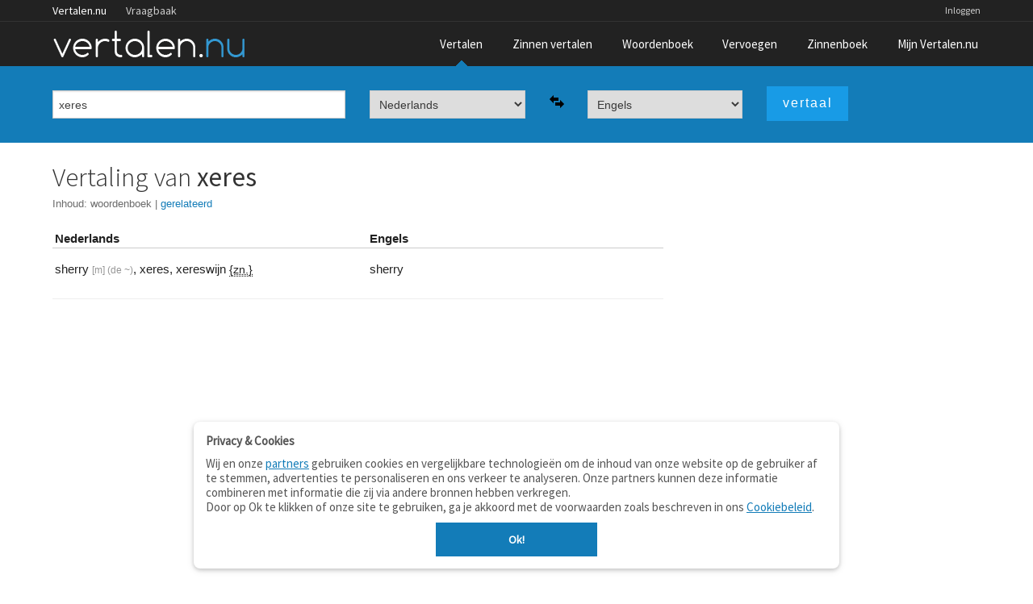

--- FILE ---
content_type: text/html;charset=UTF-8
request_url: https://www.vertalen.nu/vertaal/nl/en/xeres
body_size: 3992
content:
<!DOCTYPE html>
<!--[if IE 9]>    <html class="lt-ie10" lang="nl"> <![endif]-->
<!--[if gt IE 8]><!--> <html lang="nl"> <!--<![endif]-->
	<head> 
    <meta name="viewport" content="width=device-width, initial-scale=1.0" />
    <meta http-equiv="content-type" content="text/html; charset=UTF-8">
    <meta http-equiv="Content-Language" content="nl" /> 
    <meta name="author" content="Vertalen.nu" />  

    <title>xeres - vertaling Nederlands-Engels</title>	
    <meta name="description" content="Nederlands - Engels vertaling van 'xeres'">
    <meta name="google" value="notranslate">
    <link rel="canonical" href="https://www.vertalen.nu/vertaal/nl/en/xeres" />
    <link rel="chrome-webstore-item" href="https://chrome.google.com/webstore/detail/giapagjeblcapfphboclikepoeelhgkj">
    <link href="https://www.vertalen.nu/assets/css/normalize.css" media="all" rel="stylesheet" type="text/css">
    <link href="https://www.vertalen.nu/assets/css/presentation.css?v=24" media="all" rel="stylesheet" type="text/css">
    <link href="//fonts.googleapis.com/css?family=Source+Sans+Pro:200,300,400" rel="stylesheet" type="text/css">
    <link href="//maxcdn.bootstrapcdn.com/font-awesome/4.5.0/css/font-awesome.min.css" rel="stylesheet">
    
    
        <script async src="//www.googletagservices.com/tag/js/gpt.js"></script>
      <script>
		var googletag = googletag || {};
		googletag.cmd = googletag.cmd || [];

		googletag.cmd.push(function () {
			var result_main_sizes = googletag.sizeMapping().addSize([320, 100], [[320, 100], [300, 100], [320, 50]]).addSize([750, 200], [[728, 90]]).addSize([1024, 200], [[300, 600], [300, 250], [250, 250]]).addSize([1120, 200], [[300, 600], [336, 280], [300, 250], [250, 250]]).build();

			var sentence_main_sizes = googletag.sizeMapping().addSize([320, 100], [[320, 100], [300, 100], [320, 50]]).addSize([750, 200], [[468, 60], [468, 90]]).build();

			var leaderboard_sizes = googletag.sizeMapping().addSize([320, 100], [[300, 250], [320, 100], [300, 100], [320, 50]]).addSize([750, 200], [[728, 90]]).addSize([1024, 200], [[728, 90], [970, 90], [970, 250]]).build();

            var sentence_leader_sizes = googletag.sizeMapping().addSize([320, 100], [[320, 100], [300, 100], [320, 50]]).addSize([750, 100], [[728, 90]]).addSize([1024, 100], [[970, 250], [728, 90], [970, 90]]).build();

			var result_top_sizes = googletag.sizeMapping().addSize([320, 100], [[320, 100], [300, 100], [320, 50]]).addSize([750, 200], [[728, 90]]).addSize([1024, 200], [[728, 90], [970, 90]]).build();

			var fluid = googletag.sizeMapping().addSize([200, 100], 'fluid').build();
			var slot = googletag.defineSlot('/1010985/Vertalen_Translations_Rectangle', [[300, 600], [728, 90], [300, 250], [250, 250], [336, 280], [320, 100], [320, 50]], 'sidebar-rev-container').defineSizeMapping(result_main_sizes).addService(googletag.pubads());
slot.set('adsense_channel_ids', '9556281249');
			googletag.pubads().enableSingleRequest();
			googletag.enableServices();
		});
    </script>
	
    <script async src="https://www.googletagmanager.com/gtag/js?id=G-RZ3J5HCLR0"></script>
    <script>
        window.dataLayer = window.dataLayer || [];
        function gtag(){dataLayer.push(arguments);}
        gtag('js', new Date());

        gtag('config', 'G-RZ3J5HCLR0');
    </script>
	</head>
	<body>
    <aside id="offCanvas" class="offcanvas-menu is-hidden">
        <div class="offcanvas-header">
            Menu
            <a class="js-offcanvas-close">
                <div class="close-box"><svg viewbox="0 0 40 40">
                        <path class="close-x" d="M 10,10 L 30,30 M 30,10 L 10,30"></path>
                </svg>
                </div>
            </a>
        </div>
        <ul>
            <li><a href="/">Vertaalwoordenboek</a></li>
            <li><a href="/zinnen/">Zinnen vertalen</a></li>
            <li><a href="/woordenboek/">Woordenboek (betekenis)</a></li>
            <li><a href="/vervoegen/">Vervoegen</a></li>
            <li><a href="/zinnenboek/">Zinnenboek</a></li>
                        <li><a href="/login">Inloggen</a></li>
                        <li><a href="/contact/">Contact</a></li>
        </ul>
    </aside>
     <div class="wrapper">
        <div class="main-content">
        	<div class="top-wrapper contain-to-grid">   
             <div class="site-nav">
					<div class="row"><div class="large-12 columns">
						<ul id="headernav" class="hide-for-small">
							<li class="active"><a href="https://www.vertalen.nu">Vertalen.nu</a></li>
							<li><a href="http://vraagbaak.vertalen.nu">Vraagbaak</a></li>							
						</ul>
						<ul id="usernav"><li><a href="https://www.vertalen.nu/login?to=https://www.vertalen.nu/vertaal/nl/en/xeres">Inloggen</a></li>		</ul>	
					</div></div>	
				</div>                <nav class="top-nav" >
                    <div class="mobile-menu-icon">
                        <a href="#" id="offcanvas-menu-trigger"><i class="fa fa-bars"></i></a>
                    </div>
                    <div class="logo-container">
                         <a href="https://www.vertalen.nu"><span class="logo" alt="vertalen.nu">&nbsp;</span></a>
                    </div>
                    <ul class="main-nav" id="mainnav"><li class="active "><a href="https://www.vertalen.nu" >Vertalen</a></li><li class=""><a href="https://www.vertalen.nu/zinnen/" id="menu-zinnen">Zinnen vertalen</a></li><li class=""><a href="https://www.vertalen.nu/woordenboek/" >Woordenboek</a></li><li class=""><a href="https://www.vertalen.nu/vervoegen/" >Vervoegen</a></li><li class=""><a href="https://www.vertalen.nu/zinnenboek/" >Zinnenboek</a></li><li class=""><a href="https://www.vertalen.nu/voordelen-account/" id="menu-account">Mijn Vertalen.nu</a></li></ul>                </nav>
            </div>
      	  
      	<div class="translate-search-container sticky">
	<div class="row" data-topbar>		
		<form name="vertalen" class="translate-search-box" method="get" id="vertaalform" action="https://www.vertalen.nu/vertaal" target="_self" data-track-focus="1">
			<div class="small-12 medium-5 large-4 columns" id="searchbox-input">
				<input type="text" class="hp-search-input" value="xeres" placeholder="Typ een woord om te vertalen" name="vertaal" id="vertaal" tabindex="1" x-webkit-speech>	
			</div>
			<div class="small-12 medium-5 large-5 columns visible-onfocus-small" id="translate-language-selection">
				<div class="row collapse">
					<div class="small-5 large-5 columns"><select name="van" class="language-select" id="selectfrom" tabindex=2><optgroup label="Veel gebruikt"><option value="nl" selected>Nederlands</option><option value="en" >Engels</option><option value="fr" >Frans</option><option value="de" >Duits</option><option value="es" >Spaans</option><option value="it" >Italiaans</option><option value="pt" >Portugees</option><option value="da" >Deens</option><option value="sv" >Zweeds</option></optgroup><optgroup label="Beperkte woordenschat"><option value="la" >Latijn</option></optgroup></select></div>
					<div class="small-2 large-2 columns"><span class="pictogram"><img class="lang-swap" data-source="#selectfrom" data-target="#selectto" src="https://www.vertalen.nu/assets/img/arrow-switch.png"></span></div>
					<div class="small-5 large-5 columns"><select name="naar" class="language-select" id="selectto" tabindex=3><optgroup label="Veel gebruikt"><option value="nl" >Nederlands</option><option value="en" selected>Engels</option><option value="fr" >Frans</option><option value="de" >Duits</option><option value="es" >Spaans</option><option value="it" >Italiaans</option><option value="pt" >Portugees</option><option value="da" >Deens</option><option value="sv" >Zweeds</option></optgroup><optgroup label="Beperkte woordenschat"><option value="la" >Latijn</option></optgroup></select></div>
				</div>				
			</div>
			<div class="small-12 medium-2 large-3 columns">
				<input type="submit" class="button translate-button" tabindex="4" value="vertaal" />
			</div>					
		</form>	</div>
</div>
<div class="translate-result-container" style="min-height:600px;">
	<div class="row">
		<div class="small-12 medium-12 large-4 large-push-8 columns">
			<div class="results-rev-container">
				<div id='sidebar-rev-container'>
												<script type='text/javascript'>
													googletag.cmd.push(function() { googletag.display('sidebar-rev-container'); });													
												</script>
											</div>			</div>
		</div>
		<div class="small-12 medium-12 large-8 large-pull-4 columns">
			<h1>Vertaling van <strong>xeres</strong></h1><div class="toc">
						Inhoud:
						<ul><li><a href="#woordenboek" class="active">woordenboek</a><span class="sep">&nbsp;|&nbsp;</span></li><li><a href="#gerelateerd" class="">gerelateerd</a><span class="sep">&nbsp;|&nbsp;</span></li></ul></div><br/><div class="result-heading"><div class="row"><div class="small-6 large-6 columns result-title">Nederlands</div><div class="small-6 large-6 columns result-title">Engels</div></div></div><div class="result-content"><div class="result-item-row has-hover-content"><div class="row result-item-translations"><div class="small-6 large-6 columns result-item-source"><span class="lemma-container"><span class="wordentry" id="word0">sherry</span>&nbsp;<span class="meta-info" title="mannelijk">[m]</span><span title="lidwoord" class="meta-info article"> (de ~)</span>, </span><span class="lemma-container"><span class="wordentry" id="word1">xeres</span>, </span><span class="lemma-container"><span class="wordentry" id="word2">xereswijn</span>&nbsp;<span class="additional"><abbr title="zelfstandig naamwoord">{zn.}</abbr></span></span></div><div class="small-5 large-5 columns result-item-target"><span class="lemma-container"><span class="wordentry" id="word3">sherry</span></span></div><div class="small-1 large-1 columns result-item-actions"></div></div></div></div><br/><script async src="//pagead2.googlesyndication.com/pagead/js/adsbygoogle.js"></script>
										<ins class="adsbygoogle"
											 style="display:block; text-align:center;"
											 data-ad-layout="in-article"
											 data-ad-format="fluid"
											 data-ad-client="ca-pub-9329078227271249"
											 data-ad-slot="1414645291"></ins>
										<script>
												 (adsbygoogle = window.adsbygoogle || []).push({});
										</script><br/><div id="gerelateerd" class="anchor"><h3>Gerelateerd aan <strong>xeres</strong></h3><h4 class="related-terms">synoniemen</h4><a href="https://www.vertalen.nu/vertaal/nl/en/sherry">sherry</a> - <a href="https://www.vertalen.nu/vertaal/nl/en/xereswijn">xereswijn</a><h4 class="related-terms">verwante termen</h4><a href="https://www.vertalen.nu/vertaal/nl/en/wijn">wijn</a></div>			
		</div>
	</div>	
</div>			
        </div>
    </div> <!-- end wrapper -->
    <div id="footer" class="footer-wrapper">
      <div class="row">
         <div class="small-6 medium-3 large-2 columns">        
            <ul class="footer-links">
              <li class="footer-title"><a href="https://www.vertalen.nu">Vertalen.nu</a></li>
              <li><a href="https://www.vertalen.nu/zinnen/">Zinnen vertalen</a></li>
              <li><a href="https://www.vertalen.nu/woordenboek/">Verklarend woordenboek</a></li>
              <li><a href="http://vraagbaak.vertalen.nu">Vraagbaak</a></li>
              <li><a href="https://www.vertalen.nu/professioneel/">Professionele vertaling</a></li>
           </ul>
           <p class="copyright">© 2004–2026 Vertalen.nu</p>       
        </div>
        <div class="small-6 medium-3 large-2 columns">            
            <ul class="footer-links">
              <li class="footer-title">Over</li>
              <li><a href="https://www.vertalen.nu/over/">Over deze site</a></li>
              <li><a href="https://www.vertalen.nu/contact/">Contact</a></li>
              <li><a href="https://www.vertalen.nu/over/privacy">Privacy</a></li>                    
           </ul>           
        </div>              
        <div class="medium-3 large-2 columns hide-for-small">        
            <ul class="footer-links">
              <li class="footer-title">Tools</li>
              <li><a href="https://www.vertalen.nu/apps/">Apps</a></li>
              <li><a href="https://www.vertalen.nu/mobiel/">Mobiel</a></li>
              <li><a href="https://www.vertalen.nu/tools/">Tools &amp; widgets</a></li>          
           </ul>      
        </div>       
         <div class="medium-3 large-2 columns hide-for-small">        
            <ul class="footer-links">
              <li class="footer-title">Woordenboeken</li>
              <li><a href="https://www.vertalen.nu/woordenboek/nederlands-engels/">Nederlands - Engels</a></li>
              <li><a href="https://www.vertalen.nu/woordenboek/nederlands-duits/">Nederlands - Duits</a></li>
              <li><a href="https://www.vertalen.nu/woordenboek/nederlands-spaans/">Nederlands - Spaans</a></li>
           </ul>      
        </div>  
        <div class="medium-3 large-4 columns hide-for-medium-down">
          <ul class="footer-social">              
              <li><a href="https://www.vertalen.nu/contact/" class="mail"></a></li>
              <li><a href="https://www.facebook.com/vertalen.nu" class="facebook"></a></li>
          </ul>
        </div>          
      </div>
    </div> <!-- end footer -->
     <script src="https://www.vertalen.nu/assets/js/build/vendor.min.js?v=14"></script>
     <script src="https://www.vertalen.nu/assets/js/build/app.js?v=30"></script>
  <script src="https://www.vertalen.nu/assets/js/foundation.min.js?v=25"></script>
  <script src="https://cdnjs.cloudflare.com/ajax/libs/howler/2.0.14/howler.js"></script>
  	<script>
		$(function() {
			$(document).foundation();    
		});
	</script>
  <script>
  $(function() {    
    $('.wordentry').mouseup(function (e){
      var range, selection;    
      e.stopPropagation();
      if (window.getSelection && document.createRange) {
          selection = window.getSelection();
          range = document.createRange();
          range.selectNodeContents($(this)[0]);
          selection.removeAllRanges();
          selection.addRange(range);
      } else if (document.selection && document.body.createTextRange) {
          range = document.body.createTextRange();
          range.moveToElementText($(this)[0]);
          range.select();
      }
    }); 
    $('.has-collapsible').on('click', function() {
      var el = $(this);      
      setTimeout(function(){el.toggleClass('uncollapsed')}, 300);
      $('#'+$(this).attr('data-target')).slideToggle(200);      
    });
    $('.has-collapsible a, .has-collapsible .wordentry').on('click', function(event) {
      event.stopPropagation();
    });

  });  
  </script>
	<script defer src="https://static.cloudflareinsights.com/beacon.min.js/vcd15cbe7772f49c399c6a5babf22c1241717689176015" integrity="sha512-ZpsOmlRQV6y907TI0dKBHq9Md29nnaEIPlkf84rnaERnq6zvWvPUqr2ft8M1aS28oN72PdrCzSjY4U6VaAw1EQ==" data-cf-beacon='{"version":"2024.11.0","token":"b88de6508b704a909caf9540d8722830","r":1,"server_timing":{"name":{"cfCacheStatus":true,"cfEdge":true,"cfExtPri":true,"cfL4":true,"cfOrigin":true,"cfSpeedBrain":true},"location_startswith":null}}' crossorigin="anonymous"></script>
</body>
</html>

--- FILE ---
content_type: text/html; charset=utf-8
request_url: https://www.google.com/recaptcha/api2/aframe
body_size: 266
content:
<!DOCTYPE HTML><html><head><meta http-equiv="content-type" content="text/html; charset=UTF-8"></head><body><script nonce="58cjhSChIOhr2JXCpKsghQ">/** Anti-fraud and anti-abuse applications only. See google.com/recaptcha */ try{var clients={'sodar':'https://pagead2.googlesyndication.com/pagead/sodar?'};window.addEventListener("message",function(a){try{if(a.source===window.parent){var b=JSON.parse(a.data);var c=clients[b['id']];if(c){var d=document.createElement('img');d.src=c+b['params']+'&rc='+(localStorage.getItem("rc::a")?sessionStorage.getItem("rc::b"):"");window.document.body.appendChild(d);sessionStorage.setItem("rc::e",parseInt(sessionStorage.getItem("rc::e")||0)+1);localStorage.setItem("rc::h",'1768995230889');}}}catch(b){}});window.parent.postMessage("_grecaptcha_ready", "*");}catch(b){}</script></body></html>

--- FILE ---
content_type: application/javascript; charset=utf-8
request_url: https://fundingchoicesmessages.google.com/f/AGSKWxURuRzNsFJn-Xqp8DPSjxkgF144YFKmQdZLP7ri-aDIC9tw8xKU_BZU6-kKZ1P3EReTCLsOrZ5rJycyCmRkAtinjJFaNhCnJONnVP3qQVI-ACmpWOXGItSBRDDmOmShx7C74NoGtQ==?fccs=W251bGwsbnVsbCxudWxsLG51bGwsbnVsbCxudWxsLFsxNzY4OTk1MjMxLDI2MjAwMDAwMF0sbnVsbCxudWxsLG51bGwsW251bGwsWzcsOSw2XSxudWxsLDIsbnVsbCwiZW4tR0IiLG51bGwsbnVsbCxudWxsLG51bGwsbnVsbCwxXSwiaHR0cHM6Ly93d3cudmVydGFsZW4ubnUvdmVydGFhbC9ubC9lbi94ZXJlcyIsbnVsbCxbWzgsIjlvRUJSLTVtcXFvIl0sWzksImVuLVVTIl0sWzE5LCIyIl0sWzE3LCJbMF0iXSxbMjQsIiJdLFsyOSwiZmFsc2UiXV1d
body_size: 216
content:
if (typeof __googlefc.fcKernelManager.run === 'function') {"use strict";this.default_ContributorServingResponseClientJs=this.default_ContributorServingResponseClientJs||{};(function(_){var window=this;
try{
var qp=function(a){this.A=_.t(a)};_.u(qp,_.J);var rp=function(a){this.A=_.t(a)};_.u(rp,_.J);rp.prototype.getWhitelistStatus=function(){return _.F(this,2)};var sp=function(a){this.A=_.t(a)};_.u(sp,_.J);var tp=_.ed(sp),up=function(a,b,c){this.B=a;this.j=_.A(b,qp,1);this.l=_.A(b,_.Pk,3);this.F=_.A(b,rp,4);a=this.B.location.hostname;this.D=_.Fg(this.j,2)&&_.O(this.j,2)!==""?_.O(this.j,2):a;a=new _.Qg(_.Qk(this.l));this.C=new _.dh(_.q.document,this.D,a);this.console=null;this.o=new _.mp(this.B,c,a)};
up.prototype.run=function(){if(_.O(this.j,3)){var a=this.C,b=_.O(this.j,3),c=_.fh(a),d=new _.Wg;b=_.hg(d,1,b);c=_.C(c,1,b);_.jh(a,c)}else _.gh(this.C,"FCNEC");_.op(this.o,_.A(this.l,_.De,1),this.l.getDefaultConsentRevocationText(),this.l.getDefaultConsentRevocationCloseText(),this.l.getDefaultConsentRevocationAttestationText(),this.D);_.pp(this.o,_.F(this.F,1),this.F.getWhitelistStatus());var e;a=(e=this.B.googlefc)==null?void 0:e.__executeManualDeployment;a!==void 0&&typeof a==="function"&&_.To(this.o.G,
"manualDeploymentApi")};var vp=function(){};vp.prototype.run=function(a,b,c){var d;return _.v(function(e){d=tp(b);(new up(a,d,c)).run();return e.return({})})};_.Tk(7,new vp);
}catch(e){_._DumpException(e)}
}).call(this,this.default_ContributorServingResponseClientJs);
// Google Inc.

//# sourceURL=/_/mss/boq-content-ads-contributor/_/js/k=boq-content-ads-contributor.ContributorServingResponseClientJs.en_US.9oEBR-5mqqo.es5.O/d=1/exm=ad_blocking_detection_executable,kernel_loader,loader_js_executable,web_iab_tcf_v2_signal_executable/ed=1/rs=AJlcJMwtVrnwsvCgvFVyuqXAo8GMo9641A/m=cookie_refresh_executable
__googlefc.fcKernelManager.run('\x5b\x5b\x5b7,\x22\x5b\x5bnull,\\\x22vertalen.nu\\\x22,\\\x22AKsRol-4yUE0HLIIhW9giXZ8dkI1C0HaBMiTMyH5oY2YvziHIPAiia2yaVia3jPGo4kwGBtFfHPFOZrX-RdTVB1Bp4DRt7f5aig-8CWvJEQ8icYUUMb7Z2i3gn6KYhCBkY8GDhQiiUYsdPyD1-arDdFGOHEZIq0ejg\\\\u003d\\\\u003d\\\x22\x5d,null,\x5b\x5bnull,null,null,\\\x22https:\/\/fundingchoicesmessages.google.com\/f\/AGSKWxX4cAmGiHOSmPVfp3tUtO1l4CUdw5_Sro2l2hxFTTM6uoq6rNhobOSajRlaZg2CGnygwYqtyMt6fUzXbHHulcgH5wF7bjgnchDY1hBu9XZGRCmqLKteG6DAHRvDkKjv7rRbu7urPQ\\\\u003d\\\\u003d\\\x22\x5d,null,null,\x5bnull,null,null,\\\x22https:\/\/fundingchoicesmessages.google.com\/el\/AGSKWxVPNDtdT0y3eUjw8rsJUjsH2cwR-RYV-44obt9wZgZe2RIFmAsemVvNvDz_o6PADr4AdgnQJ_-QyUO9Q-nC03uskYj8NWbju8wVHXWgiS9d_Sw4eLcRi_oKRbitHYv_gK6UEH2RAg\\\\u003d\\\\u003d\\\x22\x5d,null,\x5bnull,\x5b7,9,6\x5d,null,2,null,\\\x22en-GB\\\x22,null,null,null,null,null,1\x5d,null,\\\x22Privacy and cookie settings\\\x22,\\\x22Close\\\x22,null,null,null,\\\x22Managed by Google. Complies with IAB TCF. CMP ID: 300\\\x22\x5d,\x5b3,1\x5d\x5d\x22\x5d\x5d,\x5bnull,null,null,\x22https:\/\/fundingchoicesmessages.google.com\/f\/AGSKWxVGqO1a9XFconBuwU8L7UcXZdUzeWG4bhEq-vCMeyRMi-ucvypTfS8LVDwX6no7nZj1iqPTGOym3PV39gjV9X-MjQ6TGNTbb_RbXGjPQT6cSheNXCXOI4FK1zuyqQP7yT-5aEEbyQ\\u003d\\u003d\x22\x5d\x5d');}

--- FILE ---
content_type: application/javascript; charset=utf-8
request_url: https://fundingchoicesmessages.google.com/f/AGSKWxVpc9FShtHoNtK4HIPd7_v1j-KI4rlW5SdB1DoKw-ZX9IPZNmIfeO-NXrKLZ6bAKps2PfepwAsV9llB62Jb-U5trbUfjhmRz7RP2rn7C7f0wJhUgTeGCi-lapHDCfvtWFzGP87M-yXkcLCOa7oK1hWwLCkD5deBTb61Ua9w49q5V9YCbFQz6oJ9fyGf/__323x120__banner_ad./adfiles./adlib./adcalloverride.
body_size: -1288
content:
window['1315925b-cf07-4664-9699-2a85b8192862'] = true;